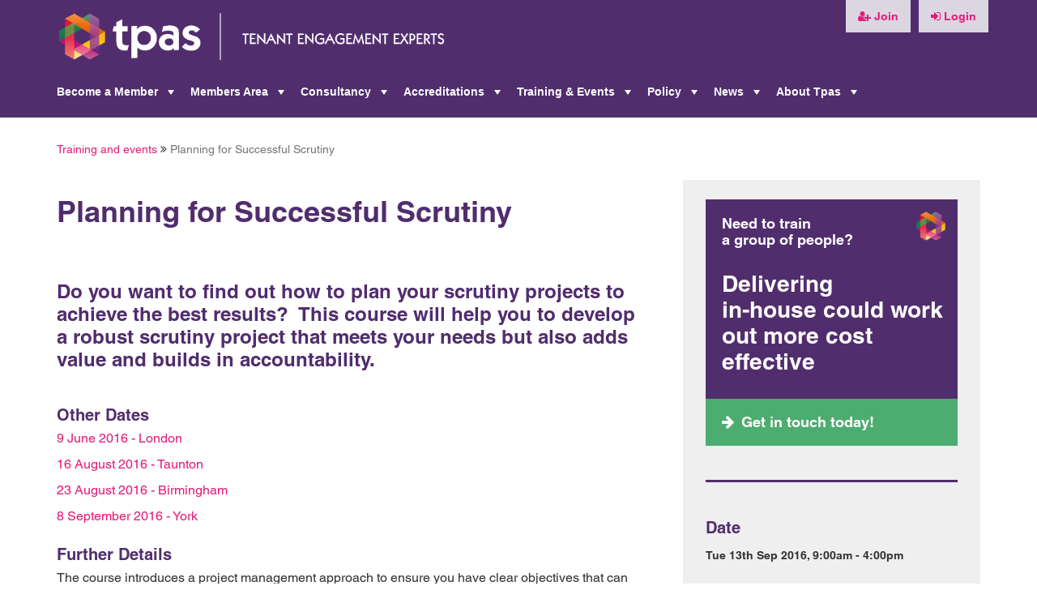

--- FILE ---
content_type: text/html; charset=UTF-8
request_url: https://www.tpas.org.uk/tpas-events/show/68
body_size: 5622
content:
<!DOCTYPE html>
<html lang="en">
    <head>
    <meta charset="utf-8">
    <meta http-equiv="X-UA-Compatible" content="IE=edge">
    <meta name="viewport" content="width=device-width, initial-scale=1">
    <meta name="author" content="tpas" />
    <meta name="publisher" content="Interactive Dimension Limited" />
    
    
    <title>
                    Tpas     :: Planning for Successful Scrutiny
            </title>
    
    <!-- Bootstrap -->
    <link href="https://www.tpas.org.uk/css/bootstrap.min.css" rel="stylesheet">
    <link href="https://www.tpas.org.uk/css/bootstrap-social.css" rel="stylesheet">
    <link href="https://www.tpas.org.uk/css/font-awesome.css" rel="stylesheet">
    
    <!-- SmartMenus core CSS (required) -->
	<link href="https://www.tpas.org.uk/css/sm-core-css.css?v1.3" rel="stylesheet">
	<link href="https://www.tpas.org.uk/css/sm-tpas.css?v1.3" rel="stylesheet">
	
	<link href="https://www.tpas.org.uk/css/style.css?v1.4" rel="stylesheet">
	
	<link href="https://www.tpas.org.uk/css/marks-blocks.css?v1.3" rel="stylesheet"><!--could do with incorporating these into main stylesheet-->

    <!-- Fonts -->
    <!--link href="https://cdnjs.cloudflare.com/ajax/libs/font-awesome/4.4.0/css/font-awesome.min.css" rel='stylesheet' type='text/css'-->
    <!--link href="https://fonts.googleapis.com/css?family=Lato:100,300,400,700" rel='stylesheet' type='text/css'-->
    
    <link rel="stylesheet" href="https://www.tpas.org.uk/css/bootstrap-datetimepicker.min.css" />

    <!-- Styles -->
    <!--link href="https://maxcdn.bootstrapcdn.com/bootstrap/3.3.6/css/bootstrap.min.css" rel="stylesheet"-->
    
    
        
            <script id="Cookiebot" src="https://consent.cookiebot.com/uc.js" data-cbid="cd595fe2-7b2a-4274-8afa-affc716de36a" data-blockingmode="auto" type="text/javascript"></script>
        
        <script type="text/javascript" src="//s7.addthis.com/js/300/addthis_widget.js#pubid=ra-571632bfbf0bc47e"></script>
    
            <!-- Crazyegg Heatmap Script -->
        <script type="text/javascript">
            setTimeout(function(){var a=document.createElement("script");
            var b=document.getElementsByTagName("script")[0];
            a.src=document.location.protocol+"//script.crazyegg.com/pages/scripts/0010/9893.js?"+Math.floor(new Date().getTime()/3600000);
            a.async=true;a.type="text/javascript";b.parentNode.insertBefore(a,b)}, 1);
        </script>
        
        <meta name="google-site-verification" content="qcBqvipERflc0MtEfoNMHhhkgy_l5i_n-Rigwmg5eN4" />
        
        <script>
            (function(i,s,o,g,r,a,m){i['GoogleAnalyticsObject']=r;i[r]=i[r]||function(){
            (i[r].q=i[r].q||[]).push(arguments)},i[r].l=1*new Date();a=s.createElement(o),
            m=s.getElementsByTagName(o)[0];a.async=1;a.src=g;m.parentNode.insertBefore(a,m)
            })(window,document,'script','https://www.google-analytics.com/analytics.js','ga');
            
            ga('create', 'UA-36637192-1', 'auto');
            ga('send', 'pageview');
        </script>
    </head>    <body id="app-layout">
        
        <nav class="navbar navbar-fixed-top">
    <div class="container">
        <div class="logo">
            <a href="https://www.tpas.org.uk"><img src="https://www.tpas.org.uk/images/logo_with_strap.png?v=2.0"></a>
        </div>
        <div class="visible-md visible-lg">
            <ul class="nav navbar-nav navbar-right nav_tools">
                                    <li><a href="https://www.tpas.org.uk/membership-types"><i class="fa fa-btn fa-user-plus"></i> Join</a></li>
                    <li><a href="https://www.tpas.org.uk/login"><i class="fa fa-btn fa-sign-in"></i> Login</a></li>
                            </ul>
        </div>    
    </div>
    <div class="container">
        <div class="navbar-header">
            <button type="button" class="navbar-toggle collapsed" data-toggle="collapse" data-target="#navbar-collapse-1" aria-expanded="false">
                <span class="sr-only">Toggle navigation</span>
                <span class="icon-bar"></span>
                <span class="icon-bar"></span>
                <span class="icon-bar"></span>
            </button>
        </div>
    
        <!-- Collect the nav links, forms, and other content for toggling -->
        <div class="collapse navbar-collapse" id="navbar-collapse-1">
            <ul id="main-menu" class="sm sm-tpas">                <li class="">
                    <a href="https://www.tpas.org.uk/membership-packages">Become a Member</a>
                                            <ul>                <li class="">
                    <a href="https://www.tpas.org.uk/landlord">Landlord</a>
                                            <ul>                <li class="">
                    <a href="https://www.tpas.org.uk/landlord/join">Landlord Join</a>
                                    </li>
            </ul>
                                    </li>
                            <li class="">
                    <a href="https://www.tpas.org.uk/Tenant">Tenant</a>
                                    </li>
                            <li class="">
                    <a href="https://www.tpas.org.uk/commercial">Commercial </a>
                                            <ul>                <li class="">
                    <a href="https://www.tpas.org.uk/commercial-group/join">Commercial Join</a>
                                    </li>
            </ul>
                                    </li>
                            <li class="">
                    <a href="https://www.tpas.org.uk/Other">Other</a>
                                    </li>
            </ul>
                                    </li>
                            <li class="">
                    <a href="https://www.tpas.org.uk/membership">Members Area</a>
                                            <ul>                <li class="">
                    <a href="https://www.tpas.org.uk/member-search">Our members </a>
                                    </li>
                            <li class="">
                    <a href="https://www.tpas.org.uk/knowledge-hub">Resource hub</a>
                                    </li>
                            <li class="">
                    <a href="https://www.tpas.org.uk/seat-at-the-table-ethnic-minority-voices-in-engagement-free-member-programme">Seat at The Table Programme</a>
                                    </li>
                            <li class="">
                    <a href="https://www.tpas.org.uk/tpas-connect">Tpas Connect </a>
                                            <ul>                <li class="">
                    <a href="https://www.tpas.org.uk/national-scrutiny-club">National Scrutiny Club</a>
                                    </li>
            </ul>
                                    </li>
                            <li class="">
                    <a href="https://www.tpas.org.uk/involvement-week">Involvement Week</a>
                                    </li>
                            <li class="">
                    <a href="https://www.tpas.org.uk/member-events">Member events</a>
                                    </li>
                            <li class="">
                    <a href="https://www.tpas.org.uk/member-spotlight">Member Spotlight</a>
                                    </li>
                            <li class="">
                    <a href="https://www.tpas.org.uk/enquiry-service">Enquiry service</a>
                                    </li>
                            <li class="">
                    <a href="https://www.tpas.org.uk/Self-Assessment">Self Assessment</a>
                                    </li>
                            <li class="">
                    <a href="https://www.tpas.org.uk/engagement-heroes">Engagement Heroes</a>
                                    </li>
            </ul>
                                    </li>
                            <li class="">
                    <a href="https://www.tpas.org.uk/expertise">Consultancy</a>
                                            <ul>                <li class="">
                    <a href="https://www.tpas.org.uk/smart-review">Smart Review</a>
                                    </li>
                            <li class="">
                    <a href="https://www.tpas.org.uk/independent-tenant-advice-service">Independent Advice Services</a>
                                    </li>
                            <li class="">
                    <a href="https://www.tpas.org.uk/behavioural-insights">Behavioural Insights</a>
                                    </li>
                            <li class="">
                    <a href="https://www.tpas.org.uk/collaborate">Collaborate</a>
                                    </li>
                            <li class="">
                    <a href="https://www.tpas.org.uk/our-projects">Projects</a>
                                    </li>
            </ul>
                                    </li>
                            <li class="">
                    <a href="https://www.tpas.org.uk/our-accreditations">Accreditations</a>
                                            <ul>                <li class="">
                    <a href="https://www.tpas.org.uk/tpas-landlord-accreditation">Landlord Accreditation</a>
                                    </li>
                            <li class="">
                    <a href="https://www.tpas.org.uk/resident-involvement-contractor-accreditation">Resident Involvement Contractor Accreditation</a>
                                    </li>
            </ul>
                                    </li>
                            <li class="">
                    <a href="https://www.tpas.org.uk/tpas-events/training-and-events">Training & Events</a>
                                            <ul>                <li class="">
                    <a href="https://www.tpas.org.uk/tpas-events/training-courses">Digital Training</a>
                                    </li>
                            <li class="">
                    <a href="https://www.tpas.org.uk/tpas-events/in-house">In-house Training</a>
                                    </li>
                            <li class="">
                    <a href="https://www.tpas.org.uk/tpas-events/e-learning">Online Sessions</a>
                                    </li>
                            <li class="">
                    <a href="https://www.tpas.org.uk/tpas-events/events">In-person Events</a>
                                    </li>
            </ul>
                                    </li>
                            <li class="">
                    <a href="https://www.tpas.org.uk/policy-and-influence">Policy</a>
                                            <ul>                <li class="">
                    <a href="https://www.tpas.org.uk/election-2024">Election 2024</a>
                                    </li>
                            <li class="">
                    <a href="https://www.tpas.org.uk/social-housing-regulation-act-2023">Social Housing (Regulation) Act 2023</a>
                                    </li>
                            <li class="">
                    <a href="https://www.tpas.org.uk/damp-and-mould">Damp & Mould</a>
                                    </li>
                            <li class="">
                    <a href="https://www.tpas.org.uk/building-safety">Building Safety</a>
                                    </li>
                            <li class="">
                    <a href="https://www.tpas.org.uk/policy-briefings">Policy briefings</a>
                                    </li>
                            <li class="">
                    <a href="https://www.tpas.org.uk/ebooks">eBooks</a>
                                    </li>
                            <li class="">
                    <a href="https://www.tpas.org.uk/faqs">FAQs</a>
                                    </li>
            </ul>
                                    </li>
                            <li class="">
                    <a href="https://www.tpas.org.uk/news-and-views">News</a>
                                            <ul>                <li class="">
                    <a href="https://www.tpas.org.uk/tpas-news">Tpas news</a>
                                    </li>
                            <li class="">
                    <a href="https://www.tpas.org.uk/members-news">Members' news</a>
                                    </li>
                            <li class="">
                    <a href="https://www.tpas.org.uk/blog">Blog</a>
                                    </li>
            </ul>
                                    </li>
                            <li class="">
                    <a href="https://www.tpas.org.uk/about-tpas">About Tpas</a>
                                            <ul>                <li class="">
                    <a href="https://www.tpas.org.uk/contact-us">Contact us</a>
                                            <ul></ul>
                                    </li>
                            <li class="">
                    <a href="https://www.tpas.org.uk/job-vacancies">Job Vacancies</a>
                                    </li>
                            <li class="">
                    <a href="https://www.tpas.org.uk/our-history">Our history</a>
                                    </li>
                            <li class="">
                    <a href="https://www.tpas.org.uk/standards">Tenant Engagement Standards </a>
                                    </li>
                            <li class="">
                    <a href="https://www.tpas.org.uk/our-people">Our people</a>
                                    </li>
                            <li class="">
                    <a href="https://www.tpas.org.uk/governance">Governance</a>
                                            <ul>                <li class="">
                    <a href="https://www.tpas.org.uk/tpas-board-of-directors">Our board</a>
                                    </li>
            </ul>
                                    </li>
            </ul>
                                    </li>
            </ul>
            <ul class="hidden-md hidden-lg nav navbar-nav navbar-right">
                                    <li><a href="https://www.tpas.org.uk/membership-types"><i class="fa fa-btn fa-user-plus"></i> Join</a></li>
                    <li class=""><a href="https://www.tpas.org.uk/login"><i class="fa fa-btn fa-sign-in"></i> Login</a></li>
                            </ul>
        </div>
    </div>
</nav>        
        <div class="container">
    <div class="row">
        <div class="alert-block col-xs-12">
                     </div>
    </div>
</div>        
        <div class="container">
    <div class="row">
        <div class="col-xs-12">
            <div id="breadcrumb"></div>
        </div>
    </div>
</div>

        
        <div class="main-content">
                <div class="container">
        <div class="row">
            <div class="col-xs-12 col-md-8">
                <h1>Planning for Successful Scrutiny</h1>
                
                <div class="social">
                	<div class="addthis_sharing_toolbox"></div>
            	</div>
                
                <h2>Do you want to find out how to plan your scrutiny projects to achieve the best results? &nbsp;This course will help you to develop a robust scrutiny&nbsp;project that meets your needs but also adds value and builds in accountability.</h2>

<h3>Other Dates</h3>

<p><a href="http://www.tpas.org.uk/tpas-events/show/31">9 June 2016 - London</a></p>

<p><a href="http://www.tpas.org.uk/tpas-events/show/65">16 August 2016 - Taunton</a></p>

<p><a href="http://www.tpas.org.uk/tpas-events/show/66">23 August 2016 - Birmingham</a></p>

<p><a href="http://www.tpas.org.uk/tpas-events/show/67">8 September 2016 - York</a></p>

<h3>Further Details</h3>

<p>The course introduces a project management approach to ensure you have clear objectives that can be achieved within your timescales. &nbsp;It looks at the range of activities that you can use to gather information for scrutiny and when they might be relevant. &nbsp;It also explores the role of performance information in designing, researching and monitoring scrutiny. &nbsp;The course is not prescriptive about the approach you take but builds in principles that will enable you to evaluate your achievements.</p>

<h3>Course Content</h3>

<ul>
	<li>How to use project management techniques to plan your review and make the best use of your resources</li>
	<li>Explore methods to obtain the evidence you need</li>
	<li>Using performance information to support your research and findings</li>
	<li>Plan with clear objectives in mind from the outset</li>
	<li>Develop measures so you know when your project has succeeded and the difference it helped to make</li>
</ul>

<h3>Audience</h3>

<p>This course is aimed at tenants who are involved in scrutiny or who are planning to become involved in scrutiny. &nbsp;It is also useful for staff who are working with tenants to plan scrutiny reviews.</p>

<h3>Benefits of Attending the Course</h3>

<p>You will develop knowledge and confidence to plan your scrutiny projects ensuring they are based on evidence and achieve measurable outcomes.</p>

<h3>What People Said and Found Useful</h3>

<blockquote>
<p><em>&#39;Having a better idea of the role of the scrutiny team really was useful&#39;</em></p>

<p><em>&#39;Deciding what to scrutinise and scoring&#39;</em></p>

<p><em>&#39;Looking at reports/interviews etc&#39;</em></p>

<p><em>&#39;I understand now how to draw findings... from evidence that has been gathered&#39;</em></p>

<p><em>&#39;The trainer made it fun, enjoyable and easy to understand - made everything clear&#39;</em></p>
</blockquote>

                
            	<hr/>
            </div>
            <div class="col-xs-12 col-md-4 rc">
	            
	                	            <div class="cta-block">
    				    <h2>Need to train<br/>a group of people?</h2>
    				    <h3>Delivering<br/>in-house could work out more cost effective</h3>
    				    <p class="cta-link">
        				    <span class="call-to-action">
            				    <a href="https://www.tpas.org.uk/contact-us">Get in touch today!</a>
            				</span>
                        </p>
    	            </div>
    	            <hr class="before-h2"/>
	            	            
                <h2>Date</h2>
                                    <p><strong>Tue 13th Sep 2016, 9:00am - 4:00pm</strong></p>
                                <hr>
                                    <h2>Venue Details</h2>
                    <p><strong>Tpas Offices</strong></p>
                    <p>Suite 4b Paragon House, 48 Seymour Grove, Old Trafford, Manchester, M16 0LN</p>
                                            <div style="width:100%;height:300px;display:block;" id="map"></div>
                                        <hr>
                                
                                    
                                            <h2>Tickets</h2>
                        
                        <div class="table-responsive">
                            <table class="table table-condensed">
                                                            </table>
                        </div>
                                        
                    <hr>
                                
                                    <h2>Event Contact</h2>
                                            <p><strong>Name:</strong> Tpas Training Team</p>
                                                                <p><strong>Email:</strong> <a href="mailto:training@tpas.org.uk">training@tpas.org.uk</a></p>
                                                                <p><strong>Phone:</strong> 0161 868 3520</p>
                                        <hr>
                                
                                
                                
                                                            <a class="btn btn-primary btn-lg disabled" href="https://www.tpas.org.uk/block-booking/create/68">
                            Book Tickets <i class="fa fa-ticket" aria-hidden="true"></i>
                        </a>
                        <p style="margin-top:10px;"><small>Sorry, you can no longer book tickets for this event.</small></p>
                                                    
            </div>
        </div>
        <div class="row">
        	<div class="col-xs-12">
            	
        	
            	<br>
            	<a class="btn btn-warning btn-lg" href="https://www.tpas.org.uk"><span class="glyphicon glyphicon-chevron-left" aria-hidden="true"></span> Back</a>
        	</div>
        </div>
    </div>
        </div>
        
        <div class="container">
        	    
	        	    <div class="ebook">
    		    <div class="ebook_content">
    			    <h2>Our featured eBook</h2>
    			    <h3>National Engagement Standards 2024 (V4)</h3>
    			    <p>4th edition of the National Tenant Engagement Standards.</p>
    			        			    	<p class="ebook_links">
                            <span class="call-to-action">
                                <a href="https://www.tpas.org.uk/ebooks/download-form/26">
                                    <i class="fa fa-file-pdf-o"></i> Download
                                </a>
                            </span>
                            <span class="call-to-action"><a href="https://www.tpas.org.uk/ebooks"><i class="fa fa-arrow-right"></i> View all eBooks</a></span>
    			    	</p>
                        		    </div>
    	    </div>
	    	    
    </div>
    
<footer>
    <div class="container">
	    
        <div class="footer_block">
	        <div class="row">
		        <div class="col-xs-12 col-sm-6 col-md-4">
		            <p>
    		            <span>Tpas Registered address:</span>
    		            <br>c/o Menzies LLP,
                        <br>One Express,
                        <br>1 George Leigh Street,
                        <br>Ancoats,
                        <br>Manchester, M4 5DL
    		            <br><br>
    		            <small>Please contact us via email or phone in the first instance. Post can be sent via the registered office but please be aware it may take longer for us to receive it.</small>
		            </p>
		            
		            <p><span>T. 0161 868 3500</span></p>
		        </div>
		        <div class="col-xs-12 col-sm-6 col-md-4">
		        </div>
	        </div>
	        <p style="margin-bottom:0;padding-bottom:0;">
    	        <small>For media enquiries please contact:<br>Paula Thomas</small><br>
            </p>
            <p class="contact_details">
                E. <a href="mailto:info@tpas.org.uk">info@tpas.org.uk</a>
            </p>
            <p class="ref">Registered in England: 2224643</p>
            <div class="social_links">
                <ul>
                    <li><a href="https://www.youtube.com/channel/UC1M7BFQWm33bAkxi3yxRTeQ"><img src="https://www.tpas.org.uk/images/youtube.png"></a></li>
                    <li><a href="https://www.facebook.com/tpasengland/"><img src="https://www.tpas.org.uk/images/facebook.png"></a></li>
                    <li><a href="https://x.com/tpasengland"><img src="https://www.tpas.org.uk/images/twitter_x.png"></a></li>
                    <li><a href="https://www.instagram.com/Tpas.England/"><img src="https://www.tpas.org.uk/images/instagram.png"></a></li>
                    <li><a href="https://www.linkedin.com/company/2878691"><img src="https://www.tpas.org.uk/images/linkedin.png"></a></li>
                </ul>
            </div>
        </div>
                <p class="footer_links">
            <a href="https://www.tpas.org.uk/about-tpas">About Us</a><span>|</span>
            <a href="https://www.tpas.org.uk/disclaimer">Disclaimer</a><span>|</span>
            <a href="https://www.tpas.org.uk/legal/terms-and-conditions">T&Cs</a><span>|</span>
            <a href="https://www.tpas.org.uk/legal/privacy-policy">Privacy Policy</a><span>|</span>
            <a href="https://www.tpas.org.uk/cookies">Cookies</a>
        </p>
    </div>
</footer>    
        <!-- JavaScripts -->
        
        
        <!-- jQuery (necessary for Bootstrap's JavaScript plugins) -->
        <script src="https://www.tpas.org.uk/js/jquery.min.js"></script>
        <!-- Include all compiled plugins (below), or include individual files as needed -->
        
        <script src="https://www.tpas.org.uk/js/global.js"></script>
        
        <script src="https://www.tpas.org.uk/js/bootstrap.min.js"></script>
        
        <script type="text/javascript" src="https://www.tpas.org.uk/js/moment.js"></script>
        
        <script type="text/javascript" src="https://www.tpas.org.uk/js/bootstrap-datetimepicker.js"></script>
        
        <script src="https://www.tpas.org.uk/js/jquery.smartmenus.js"></script>
        
        <script>
    		
    		jQuery(function($) {
    			$('#main-menu').smartmenus();
    		});
    		
    	</script>
    	<script>
        	// Recursively adds active class in active main nav parents and creates breadcrumb.
        	function addActive(active, obj)
        	{
            	next = active.parent().parent();
            	if (active.parent().hasClass('sm-tpas') == false) {
                	next.addClass('active');
                	obj.unshift({title:next.find('a:first').text(), url:next.find('a:first').prop('href')});
                	addActive(next, obj);
            	}
        	}
        	
        	var active = $( ".sm-tpas" ).find( "li.active" );
        	var obj = [];
        	
        	if (active.length > 0) {
            	obj.unshift({title:active.find('a:first').text(), url:active.find('a:first').prop('href')});
            	addActive(active, obj);
        	}
        	
        	var string = '';
        	
        	$.each(obj, function(index, value){
            	if (index == 0) {
                	string += '<a href="'+value.url+'">'+value.title+'</a>';
            	} else if (index == obj.length-1) {
                	string += ' <i class="fa fa-angle-double-right" aria-hidden="true"></i> <span class="text-muted">'+value.title+'</span>';
            	} else {
                	string += ' <i class="fa fa-angle-double-right" aria-hidden="true"></i> <a href="'+value.url+'">'+value.title+'</a>';
            	}
        	});
        	
        	if (obj.length > 1) {
            	$('#breadcrumb').html(string);
        	}
    	</script>
    	
    	            <script>
            function initialize(){
                var myLatlng = new google.maps.LatLng(53.459655,-2.276328);
                var myOptions = {
                    zoom: 16,
                    center: myLatlng,
                    mapTypeId: google.maps.MapTypeId.ROADMAP
                };
                map = new google.maps.Map(document.getElementById("map"), myOptions);
                var marker = new google.maps.Marker({
                    position: myLatlng, 
                    map: map,
                    title: "Fast marker"
                });
            }
            
            //initialize(); // now a callback in the google maps api script below
        </script>
        <script language="javascript" async src='https://maps.googleapis.com/maps/api/js?key=AIzaSyAx6KBXCabct5_X7PK0tj-Q_41_wwcf7Xs&callback=initialize'></script>
        
    <script>
        // Do breadcrumb
        var string = '<a href="https://www.tpas.org.uk/tpas-events/training-and-events">Training and events</a> <i class="fa fa-angle-double-right" aria-hidden="true"></i> <span class="text-muted">Planning for Successful Scrutiny</span>';
        $('#breadcrumb').html(string);
    </script>
    </body>
</html>


--- FILE ---
content_type: text/css
request_url: https://www.tpas.org.uk/css/sm-tpas.css?v1.3
body_size: 1739
content:
.sm-tpas {
  /*border-top: 2px solid #4f2775;*/
  /*border-bottom: 2px solid #4f2775;*/
  background: rgba(255,255,255,0.9);
  padding-top: 10px;
}
.sm-tpas a, .sm-tpas a:hover, .sm-tpas a:focus, .sm-tpas a:active {
  padding: 14px 20px 14px 0;
  /* make room for the toggle button (sub indicator) */
  padding-right: 58px;
  color: #4f2775;
  font-family: Arial, sans-serif;
  font-size: 14px;
  font-weight: normal;
  font-weight:bold;
  line-height: 17px;
  text-decoration: none;
}
.sm-tpas a.current {
  font-weight: bold;
}
.sm-tpas a.disabled {
  color: #cccccc;
}
.sm-tpas a span.sub-arrow {
  position: absolute;
  top: 50%;
  margin-top: -17px;
  left: auto;
  right: 0px;
  width: 34px;
  height: 34px;
  overflow: hidden;
  font: bold 14px/34px monospace !important;
  text-align: center;
  text-shadow: none;
  background: rgba(79, 39, 117, 0.2);
}

.sm-tpas ul a span.sub-arrow {
  right: 10px;
}

.sm-tpas a.highlighted span.sub-arrow:before {
  display: block;
  content: '-';
}
.sm-tpas li {
  border-top: 1px solid rgba(79, 39, 117, 0.2);
}
.sm-tpas > li:first-child {
  border-top: 0;
}
.sm-tpas ul {
  background: rgba(79, 39, 117, 0.2);
}
.sm-tpas ul a, .sm-tpas ul a:hover, .sm-tpas ul a:focus, .sm-tpas ul a:active {
  font-size: 14px;
  border-left: 8px solid transparent;
}
.sm-tpas ul ul a,
.sm-tpas ul ul a:hover,
.sm-tpas ul ul a:focus,
.sm-tpas ul ul a:active {
  border-left: 16px solid transparent;
}
.sm-tpas ul ul ul a,
.sm-tpas ul ul ul a:hover,
.sm-tpas ul ul ul a:focus,
.sm-tpas ul ul ul a:active {
  border-left: 24px solid transparent;
}
.sm-tpas ul ul ul ul a,
.sm-tpas ul ul ul ul a:hover,
.sm-tpas ul ul ul ul a:focus,
.sm-tpas ul ul ul ul a:active {
  border-left: 32px solid transparent;
}
.sm-tpas ul ul ul ul ul a,
.sm-tpas ul ul ul ul ul a:hover,
.sm-tpas ul ul ul ul ul a:focus,
.sm-tpas ul ul ul ul ul a:active {
  border-left: 40px solid transparent;
}

/* Active Menu Styles */

.sm-tpas li.active a {
	color: #e7287b;
}

.sm-tpas li.active a span.sub-arrow {
	border-color: #e7287b transparent transparent transparent;
}

.sm-tpas li.active ul li a {
	color: #ffffff;
}

.sm-tpas li.active ul li a span.sub-arrow {
	border-color: transparent transparent transparent #ffffff;
}

.sm-tpas li.active ul li.active a {
	background-color: #e7287b;
}

.sm-tpas li.active ul li.active ul li a {
	background-color: transparent;
}

.sm-tpas li.active ul li.active ul li a:hover {
	background-color: #e7287b;
}

.sm-tpas li.active ul li.active ul li.active a {
	background-color: #e7287b;
}

/* end of Mark's added styles */


@media (min-width: 1024px) {
  /* Switch to desktop layout
  -----------------------------------------------
     These transform the menu tree from
     collapsible to desktop (navbar + dropdowns)
  -----------------------------------------------*/
  /* start... (it's not recommended editing these rules) */
  .sm-tpas ul {
    position: absolute;
    /*width: 12em;*/
  }

  .sm-tpas li {
    float: left;
  }

  .sm-tpas.sm-rtl li {
    float: right;
  }

  .sm-tpas ul li, .sm-tpas.sm-rtl ul li, .sm-tpas.sm-vertical li {
    float: none;
  }

  .sm-tpas a {
    white-space: nowrap;
  }

  .sm-tpas ul a, .sm-tpas.sm-vertical a {
    white-space: normal;
  }

  .sm-tpas .sm-nowrap > li > a, .sm-tpas .sm-nowrap > li > :not(ul) a {
    white-space: nowrap;
  }

  /* ...end */
  .sm-tpas {
    border-top: 0;
    background: transparent;
  }
  .sm-tpas a, .sm-tpas a:hover, .sm-tpas a:focus, .sm-tpas a:active, .sm-tpas a.highlighted {
    padding: 11px 20px 11px 0;
    color: #4f2775;
    color: #ffffff;
    /*-webkit-border-radius: 4px 4px 0 0;
    -moz-border-radius: 4px 4px 0 0;
    -ms-border-radius: 4px 4px 0 0;
    -o-border-radius: 4px 4px 0 0;
    border-radius: 4px 4px 0 0;*/
  }
  .sm-tpas a:hover, .sm-tpas a:focus, .sm-tpas a:active {
    background: transparent;
    color: #e7287b;
  }
  .sm-tpas a.highlighted {
    background: transparent;
    color: #e7287b;
    color: #ffffff;
    /*-webkit-box-shadow: 0 4px 3px rgba(0, 0, 0, 0.25);
    -moz-box-shadow: 0 4px 3px rgba(0, 0, 0, 0.25);
    box-shadow: 0 4px 3px rgba(0, 0, 0, 0.25);*/
  }
  .sm-tpas a.disabled {
    background: transparent;
    color: #cccccc;
    -webkit-box-shadow: none;
    -moz-box-shadow: none;
    box-shadow: none;
  }
  .sm-tpas a.has-submenu {
    padding-right: 34px;
  }
  .sm-tpas a span.sub-arrow {
    top: 50%;
    margin-top: -3px;
    right: 20px;
    width: 0;
    height: 0;
    border-width: 6px 4.02px 0 4.02px;
    border-style: solid dashed dashed dashed;
    border-color: #ffffff transparent transparent transparent;
    background: transparent;
    -webkit-border-radius: 0;
    -moz-border-radius: 0;
    -ms-border-radius: 0;
    -o-border-radius: 0;
    border-radius: 0;
  }
  .sm-tpas a:hover span.sub-arrow, .sm-tpas a:focus span.sub-arrow, .sm-tpas a:active span.sub-arrow {
    border-color: white transparent transparent transparent;
  }
  .sm-tpas a.highlighted span.sub-arrow {
    border-color: #e7287b transparent transparent transparent;
  }
  .sm-tpas a.disabled span.sub-arrow {
    border-color: #4f2775 transparent transparent transparent;
  }
  .sm-tpas a.highlighted span.sub-arrow:before {
    display: none;
  }
  .sm-tpas li {
    border-top: 0;
  }
  .sm-tpas ul {
    border: 0;
    padding: 8px 0;
    background: rgba(79, 39, 117, 0.9);
	/*border-top: 2px solid #ffffff;*/
    /*-webkit-border-radius: 0 4px 4px 4px;
    -moz-border-radius: 0 4px 4px 4px;
    -ms-border-radius: 0 4px 4px 4px;
    -o-border-radius: 0 4px 4px 4px;
    border-radius: 0 4px 4px 4px;
    -webkit-box-shadow: 0 4px 3px rgba(0, 0, 0, 0.25);
    -moz-box-shadow: 0 4px 3px rgba(0, 0, 0, 0.25);
    box-shadow: 0 4px 3px rgba(0, 0, 0, 0.25);*/
  }
  .sm-tpas ul ul {
    /*-webkit-border-radius: 4px;
    -moz-border-radius: 4px;
    -ms-border-radius: 4px;
    -o-border-radius: 4px;
    border-radius: 4px;*/
  }
  .sm-tpas ul a, .sm-tpas ul a:hover, .sm-tpas ul a:focus, .sm-tpas ul a:active, .sm-tpas ul a.highlighted {
    border: 0 !important;
    padding: 10px 30px 10px 10px;
    color: #ffffff;
    -webkit-border-radius: 0;
    -moz-border-radius: 0;
    -ms-border-radius: 0;
    -o-border-radius: 0;
    border-radius: 0;
  }
  .sm-tpas ul a:hover, .sm-tpas ul a:focus, .sm-tpas ul a:active, .sm-tpas ul a.highlighted {
    background: #e7287b;
    color: #ffffff;
    -webkit-box-shadow: none;
    -moz-box-shadow: none;
    box-shadow: none;
  }
  .sm-tpas ul a.disabled {
    background: transparent;
    color: #b3b3b3;
  }
  .sm-tpas ul a.has-submenu {
    padding-right: 30px;
  }
  .sm-tpas ul a span.sub-arrow {
    right: 15px;
    margin-top: -4.02px;
    border-width:0;
    border-width: 4.02px 0 4.02px 6px;
    border-style: dashed dashed dashed solid;
    border-color: transparent transparent transparent #ffffff;
  }
  
  .sm-tpas ul a:hover span.sub-arrow, .sm-tpas ul a:focus span.sub-arrow, .sm-tpas ul a:active span.sub-arrow, .sm-tpas ul a.highlighted span.sub-arrow {
    border-color: transparent transparent transparent white;
  }
  .sm-tpas ul a.disabled span.sub-arrow {
    border-color: transparent transparent transparent #4f2775;
  }
  .sm-tpas span.scroll-up,
  .sm-tpas span.scroll-down {
    position: absolute;
    display: none;
    visibility: hidden;
    overflow: hidden;
    background: #f6ffed;
    height: 20px;
  }
  .sm-tpas span.scroll-up-arrow, .sm-tpas span.scroll-down-arrow {
    position: absolute;
    top: 6px;
    left: 50%;
    margin-left: -8px;
    width: 0;
    height: 0;
    overflow: hidden;
    border-width: 0 6px 8px 6px;
    border-style: dashed dashed solid dashed;
    border-color: transparent transparent #4f2775 transparent;
  }
  .sm-tpas span.scroll-down-arrow {
    border-width: 8px 6px 0 6px;
    border-style: solid dashed dashed dashed;
    border-color: #4f2775 transparent transparent transparent;
  }
  .sm-tpas.sm-rtl a.has-submenu {
    padding-right: 20px;
    padding-left: 34px;
  }
  .sm-tpas.sm-rtl a span.sub-arrow {
    right: auto;
    left: 20px;
  }
  .sm-tpas.sm-rtl.sm-vertical {
    border-right: 0;
    border-left: 2px solid #4f2775;
  }
  .sm-tpas.sm-rtl.sm-vertical a {
    -webkit-border-radius: 0 4px 4px 0;
    -moz-border-radius: 0 4px 4px 0;
    -ms-border-radius: 0 4px 4px 0;
    -o-border-radius: 0 4px 4px 0;
    border-radius: 0 4px 4px 0;
  }
  .sm-tpas.sm-rtl.sm-vertical a.has-submenu {
    padding: 10px 20px;
  }
  .sm-tpas.sm-rtl.sm-vertical a span.sub-arrow {
    right: auto;
    left: 10px;
    border-width: 4.02px 6px 4.02px 0;
    border-style: dashed solid dashed dashed;
    border-color: transparent #4f2775 transparent transparent;
  }
  .sm-tpas.sm-rtl.sm-vertical a:hover span.sub-arrow, .sm-tpas.sm-rtl.sm-vertical a:focus span.sub-arrow, .sm-tpas.sm-rtl.sm-vertical a:active span.sub-arrow, .sm-tpas.sm-rtl.sm-vertical a.highlighted span.sub-arrow {
    border-color: transparent white transparent transparent;
  }
  .sm-tpas.sm-rtl.sm-vertical a.disabled span.sub-arrow {
    border-color: transparent #4f2775 transparent transparent;
  }
  .sm-tpas.sm-rtl ul {
    -webkit-border-radius: 4px 0 4px 4px;
    -moz-border-radius: 4px 0 4px 4px;
    -ms-border-radius: 4px 0 4px 4px;
    -o-border-radius: 4px 0 4px 4px;
    border-radius: 4px 0 4px 4px;
  }
  .sm-tpas.sm-rtl ul a {
    -webkit-border-radius: 0 !important;
    -moz-border-radius: 0 !important;
    -ms-border-radius: 0 !important;
    -o-border-radius: 0 !important;
    border-radius: 0 !important;
  }
  .sm-tpas.sm-rtl ul a.has-submenu {
    padding: 10px 20px !important;
  }
  .sm-tpas.sm-rtl ul a span.sub-arrow {
    right: auto;
    left: 10px;
    border-width: 4.02px 6px 4.02px 0;
    border-style: dashed solid dashed dashed;
    border-color: transparent #4f2775 transparent transparent;
  }
  .sm-tpas.sm-rtl ul a:hover span.sub-arrow, .sm-tpas.sm-rtl ul a:focus span.sub-arrow, .sm-tpas.sm-rtl ul a:active span.sub-arrow, .sm-tpas.sm-rtl ul a.highlighted span.sub-arrow {
    border-color: transparent white transparent transparent;
  }
  .sm-tpas.sm-rtl ul a.disabled span.sub-arrow {
    border-color: transparent #4f2775 transparent transparent;
  }
  .sm-tpas.sm-vertical {
    border-bottom: 0;
    border-right: 2px solid #4f2775;
  }
  .sm-tpas.sm-vertical a {
    padding: 10px 20px;
    -webkit-border-radius: 4px 0 0 4px;
    -moz-border-radius: 4px 0 0 4px;
    -ms-border-radius: 4px 0 0 4px;
    -o-border-radius: 4px 0 0 4px;
    border-radius: 4px 0 0 4px;
  }
  .sm-tpas.sm-vertical a:hover, .sm-tpas.sm-vertical a:focus, .sm-tpas.sm-vertical a:active, .sm-tpas.sm-vertical a.highlighted {
    background: #4f2775;
    color: white;
    -webkit-box-shadow: none;
    -moz-box-shadow: none;
    box-shadow: none;
  }
  .sm-tpas.sm-vertical a.disabled {
    background: transparent;
    color: #cccccc;
  }
  .sm-tpas.sm-vertical a span.sub-arrow {
    right: 10px;
    margin-top: -4.02px;
    border-width: 4.02px 0 4.02px 6px;
    border-style: dashed dashed dashed solid;
    border-color: transparent transparent transparent #4f2775;
  }
  .sm-tpas.sm-vertical a:hover span.sub-arrow, .sm-tpas.sm-vertical a:focus span.sub-arrow, .sm-tpas.sm-vertical a:active span.sub-arrow, .sm-tpas.sm-vertical a.highlighted span.sub-arrow {
    border-color: transparent transparent transparent white;
  }
  .sm-tpas.sm-vertical a.disabled span.sub-arrow {
    border-color: transparent transparent transparent #4f2775;
  }
  .sm-tpas.sm-vertical ul {
    -webkit-border-radius: 4px !important;
    -moz-border-radius: 4px !important;
    -ms-border-radius: 4px !important;
    -o-border-radius: 4px !important;
    border-radius: 4px !important;
  }
  .sm-tpas.sm-vertical ul a {
    padding: 10px 20px;
  }
}


@media (min-width: 768px) {
  
  #main-menu li ul {
    padding-top: 11px;
    padding-bottom: 0px;
  }
  
  #main-menu li ul ul {
    padding-top: 0px;
    padding-bottom: 0px; 
  }		
  
}

@media (min-width: 1200px) { 
	
  .sm-tpas a.has-submenu {
    padding-right: 40px;
  }
    
  #main-menu li ul {
    padding-top: 11px;
    padding-bottom: 0px;
  }
  
  #main-menu li ul ul {
    padding-top: 0px;
    padding-bottom: 0px; 
  }		
  
}
